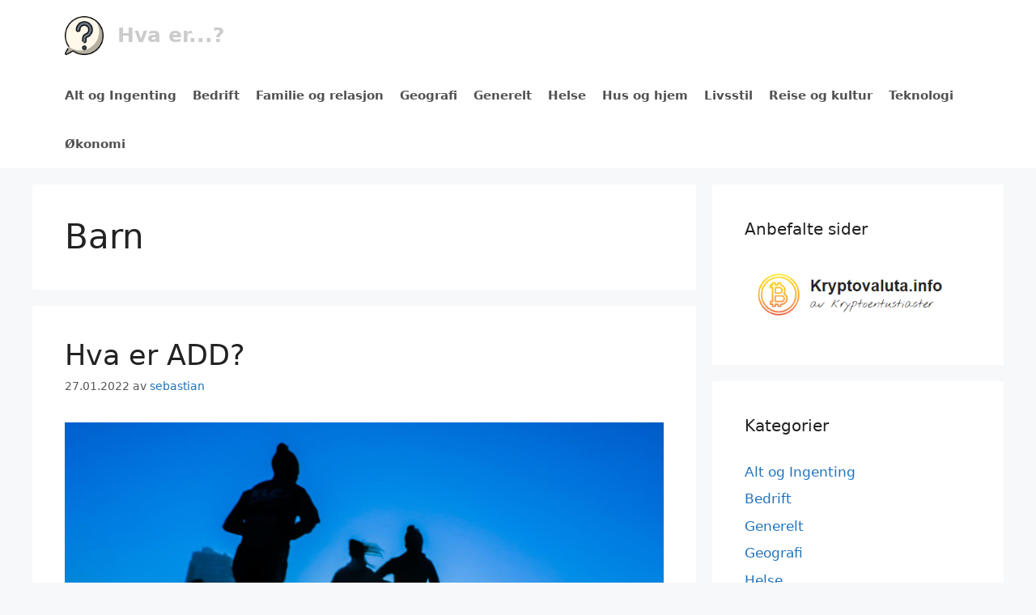

--- FILE ---
content_type: text/html; charset=UTF-8
request_url: https://hva-er.com/stikkord/barn/
body_size: 11593
content:
<!DOCTYPE html>
<html lang="nb-NO">
<head>
	<meta charset="UTF-8">
	<title>Barn &#8211; Hva er&#8230;?</title>
<meta name='robots' content='max-image-preview:large' />
<meta name="viewport" content="width=device-width, initial-scale=1"><link rel="alternate" type="application/rss+xml" title="Hva er...? &raquo; strøm" href="https://hva-er.com/feed/" />
<link rel="alternate" type="application/rss+xml" title="Hva er...? &raquo; kommentarstrøm" href="https://hva-er.com/comments/feed/" />
<link rel="alternate" type="application/rss+xml" title="Hva er...? &raquo; Barn stikkord-strøm" href="https://hva-er.com/stikkord/barn/feed/" />
<style id='wp-img-auto-sizes-contain-inline-css'>
img:is([sizes=auto i],[sizes^="auto," i]){contain-intrinsic-size:3000px 1500px}
/*# sourceURL=wp-img-auto-sizes-contain-inline-css */
</style>
<style id='wp-emoji-styles-inline-css'>

	img.wp-smiley, img.emoji {
		display: inline !important;
		border: none !important;
		box-shadow: none !important;
		height: 1em !important;
		width: 1em !important;
		margin: 0 0.07em !important;
		vertical-align: -0.1em !important;
		background: none !important;
		padding: 0 !important;
	}
/*# sourceURL=wp-emoji-styles-inline-css */
</style>
<style id='wp-block-library-inline-css'>
:root{--wp-block-synced-color:#7a00df;--wp-block-synced-color--rgb:122,0,223;--wp-bound-block-color:var(--wp-block-synced-color);--wp-editor-canvas-background:#ddd;--wp-admin-theme-color:#007cba;--wp-admin-theme-color--rgb:0,124,186;--wp-admin-theme-color-darker-10:#006ba1;--wp-admin-theme-color-darker-10--rgb:0,107,160.5;--wp-admin-theme-color-darker-20:#005a87;--wp-admin-theme-color-darker-20--rgb:0,90,135;--wp-admin-border-width-focus:2px}@media (min-resolution:192dpi){:root{--wp-admin-border-width-focus:1.5px}}.wp-element-button{cursor:pointer}:root .has-very-light-gray-background-color{background-color:#eee}:root .has-very-dark-gray-background-color{background-color:#313131}:root .has-very-light-gray-color{color:#eee}:root .has-very-dark-gray-color{color:#313131}:root .has-vivid-green-cyan-to-vivid-cyan-blue-gradient-background{background:linear-gradient(135deg,#00d084,#0693e3)}:root .has-purple-crush-gradient-background{background:linear-gradient(135deg,#34e2e4,#4721fb 50%,#ab1dfe)}:root .has-hazy-dawn-gradient-background{background:linear-gradient(135deg,#faaca8,#dad0ec)}:root .has-subdued-olive-gradient-background{background:linear-gradient(135deg,#fafae1,#67a671)}:root .has-atomic-cream-gradient-background{background:linear-gradient(135deg,#fdd79a,#004a59)}:root .has-nightshade-gradient-background{background:linear-gradient(135deg,#330968,#31cdcf)}:root .has-midnight-gradient-background{background:linear-gradient(135deg,#020381,#2874fc)}:root{--wp--preset--font-size--normal:16px;--wp--preset--font-size--huge:42px}.has-regular-font-size{font-size:1em}.has-larger-font-size{font-size:2.625em}.has-normal-font-size{font-size:var(--wp--preset--font-size--normal)}.has-huge-font-size{font-size:var(--wp--preset--font-size--huge)}.has-text-align-center{text-align:center}.has-text-align-left{text-align:left}.has-text-align-right{text-align:right}.has-fit-text{white-space:nowrap!important}#end-resizable-editor-section{display:none}.aligncenter{clear:both}.items-justified-left{justify-content:flex-start}.items-justified-center{justify-content:center}.items-justified-right{justify-content:flex-end}.items-justified-space-between{justify-content:space-between}.screen-reader-text{border:0;clip-path:inset(50%);height:1px;margin:-1px;overflow:hidden;padding:0;position:absolute;width:1px;word-wrap:normal!important}.screen-reader-text:focus{background-color:#ddd;clip-path:none;color:#444;display:block;font-size:1em;height:auto;left:5px;line-height:normal;padding:15px 23px 14px;text-decoration:none;top:5px;width:auto;z-index:100000}html :where(.has-border-color){border-style:solid}html :where([style*=border-top-color]){border-top-style:solid}html :where([style*=border-right-color]){border-right-style:solid}html :where([style*=border-bottom-color]){border-bottom-style:solid}html :where([style*=border-left-color]){border-left-style:solid}html :where([style*=border-width]){border-style:solid}html :where([style*=border-top-width]){border-top-style:solid}html :where([style*=border-right-width]){border-right-style:solid}html :where([style*=border-bottom-width]){border-bottom-style:solid}html :where([style*=border-left-width]){border-left-style:solid}html :where(img[class*=wp-image-]){height:auto;max-width:100%}:where(figure){margin:0 0 1em}html :where(.is-position-sticky){--wp-admin--admin-bar--position-offset:var(--wp-admin--admin-bar--height,0px)}@media screen and (max-width:600px){html :where(.is-position-sticky){--wp-admin--admin-bar--position-offset:0px}}

/*# sourceURL=wp-block-library-inline-css */
</style><style id='global-styles-inline-css'>
:root{--wp--preset--aspect-ratio--square: 1;--wp--preset--aspect-ratio--4-3: 4/3;--wp--preset--aspect-ratio--3-4: 3/4;--wp--preset--aspect-ratio--3-2: 3/2;--wp--preset--aspect-ratio--2-3: 2/3;--wp--preset--aspect-ratio--16-9: 16/9;--wp--preset--aspect-ratio--9-16: 9/16;--wp--preset--color--black: #000000;--wp--preset--color--cyan-bluish-gray: #abb8c3;--wp--preset--color--white: #ffffff;--wp--preset--color--pale-pink: #f78da7;--wp--preset--color--vivid-red: #cf2e2e;--wp--preset--color--luminous-vivid-orange: #ff6900;--wp--preset--color--luminous-vivid-amber: #fcb900;--wp--preset--color--light-green-cyan: #7bdcb5;--wp--preset--color--vivid-green-cyan: #00d084;--wp--preset--color--pale-cyan-blue: #8ed1fc;--wp--preset--color--vivid-cyan-blue: #0693e3;--wp--preset--color--vivid-purple: #9b51e0;--wp--preset--color--contrast: var(--contrast);--wp--preset--color--contrast-2: var(--contrast-2);--wp--preset--color--contrast-3: var(--contrast-3);--wp--preset--color--base: var(--base);--wp--preset--color--base-2: var(--base-2);--wp--preset--color--base-3: var(--base-3);--wp--preset--color--accent: var(--accent);--wp--preset--gradient--vivid-cyan-blue-to-vivid-purple: linear-gradient(135deg,rgb(6,147,227) 0%,rgb(155,81,224) 100%);--wp--preset--gradient--light-green-cyan-to-vivid-green-cyan: linear-gradient(135deg,rgb(122,220,180) 0%,rgb(0,208,130) 100%);--wp--preset--gradient--luminous-vivid-amber-to-luminous-vivid-orange: linear-gradient(135deg,rgb(252,185,0) 0%,rgb(255,105,0) 100%);--wp--preset--gradient--luminous-vivid-orange-to-vivid-red: linear-gradient(135deg,rgb(255,105,0) 0%,rgb(207,46,46) 100%);--wp--preset--gradient--very-light-gray-to-cyan-bluish-gray: linear-gradient(135deg,rgb(238,238,238) 0%,rgb(169,184,195) 100%);--wp--preset--gradient--cool-to-warm-spectrum: linear-gradient(135deg,rgb(74,234,220) 0%,rgb(151,120,209) 20%,rgb(207,42,186) 40%,rgb(238,44,130) 60%,rgb(251,105,98) 80%,rgb(254,248,76) 100%);--wp--preset--gradient--blush-light-purple: linear-gradient(135deg,rgb(255,206,236) 0%,rgb(152,150,240) 100%);--wp--preset--gradient--blush-bordeaux: linear-gradient(135deg,rgb(254,205,165) 0%,rgb(254,45,45) 50%,rgb(107,0,62) 100%);--wp--preset--gradient--luminous-dusk: linear-gradient(135deg,rgb(255,203,112) 0%,rgb(199,81,192) 50%,rgb(65,88,208) 100%);--wp--preset--gradient--pale-ocean: linear-gradient(135deg,rgb(255,245,203) 0%,rgb(182,227,212) 50%,rgb(51,167,181) 100%);--wp--preset--gradient--electric-grass: linear-gradient(135deg,rgb(202,248,128) 0%,rgb(113,206,126) 100%);--wp--preset--gradient--midnight: linear-gradient(135deg,rgb(2,3,129) 0%,rgb(40,116,252) 100%);--wp--preset--font-size--small: 13px;--wp--preset--font-size--medium: 20px;--wp--preset--font-size--large: 36px;--wp--preset--font-size--x-large: 42px;--wp--preset--spacing--20: 0.44rem;--wp--preset--spacing--30: 0.67rem;--wp--preset--spacing--40: 1rem;--wp--preset--spacing--50: 1.5rem;--wp--preset--spacing--60: 2.25rem;--wp--preset--spacing--70: 3.38rem;--wp--preset--spacing--80: 5.06rem;--wp--preset--shadow--natural: 6px 6px 9px rgba(0, 0, 0, 0.2);--wp--preset--shadow--deep: 12px 12px 50px rgba(0, 0, 0, 0.4);--wp--preset--shadow--sharp: 6px 6px 0px rgba(0, 0, 0, 0.2);--wp--preset--shadow--outlined: 6px 6px 0px -3px rgb(255, 255, 255), 6px 6px rgb(0, 0, 0);--wp--preset--shadow--crisp: 6px 6px 0px rgb(0, 0, 0);}:where(.is-layout-flex){gap: 0.5em;}:where(.is-layout-grid){gap: 0.5em;}body .is-layout-flex{display: flex;}.is-layout-flex{flex-wrap: wrap;align-items: center;}.is-layout-flex > :is(*, div){margin: 0;}body .is-layout-grid{display: grid;}.is-layout-grid > :is(*, div){margin: 0;}:where(.wp-block-columns.is-layout-flex){gap: 2em;}:where(.wp-block-columns.is-layout-grid){gap: 2em;}:where(.wp-block-post-template.is-layout-flex){gap: 1.25em;}:where(.wp-block-post-template.is-layout-grid){gap: 1.25em;}.has-black-color{color: var(--wp--preset--color--black) !important;}.has-cyan-bluish-gray-color{color: var(--wp--preset--color--cyan-bluish-gray) !important;}.has-white-color{color: var(--wp--preset--color--white) !important;}.has-pale-pink-color{color: var(--wp--preset--color--pale-pink) !important;}.has-vivid-red-color{color: var(--wp--preset--color--vivid-red) !important;}.has-luminous-vivid-orange-color{color: var(--wp--preset--color--luminous-vivid-orange) !important;}.has-luminous-vivid-amber-color{color: var(--wp--preset--color--luminous-vivid-amber) !important;}.has-light-green-cyan-color{color: var(--wp--preset--color--light-green-cyan) !important;}.has-vivid-green-cyan-color{color: var(--wp--preset--color--vivid-green-cyan) !important;}.has-pale-cyan-blue-color{color: var(--wp--preset--color--pale-cyan-blue) !important;}.has-vivid-cyan-blue-color{color: var(--wp--preset--color--vivid-cyan-blue) !important;}.has-vivid-purple-color{color: var(--wp--preset--color--vivid-purple) !important;}.has-black-background-color{background-color: var(--wp--preset--color--black) !important;}.has-cyan-bluish-gray-background-color{background-color: var(--wp--preset--color--cyan-bluish-gray) !important;}.has-white-background-color{background-color: var(--wp--preset--color--white) !important;}.has-pale-pink-background-color{background-color: var(--wp--preset--color--pale-pink) !important;}.has-vivid-red-background-color{background-color: var(--wp--preset--color--vivid-red) !important;}.has-luminous-vivid-orange-background-color{background-color: var(--wp--preset--color--luminous-vivid-orange) !important;}.has-luminous-vivid-amber-background-color{background-color: var(--wp--preset--color--luminous-vivid-amber) !important;}.has-light-green-cyan-background-color{background-color: var(--wp--preset--color--light-green-cyan) !important;}.has-vivid-green-cyan-background-color{background-color: var(--wp--preset--color--vivid-green-cyan) !important;}.has-pale-cyan-blue-background-color{background-color: var(--wp--preset--color--pale-cyan-blue) !important;}.has-vivid-cyan-blue-background-color{background-color: var(--wp--preset--color--vivid-cyan-blue) !important;}.has-vivid-purple-background-color{background-color: var(--wp--preset--color--vivid-purple) !important;}.has-black-border-color{border-color: var(--wp--preset--color--black) !important;}.has-cyan-bluish-gray-border-color{border-color: var(--wp--preset--color--cyan-bluish-gray) !important;}.has-white-border-color{border-color: var(--wp--preset--color--white) !important;}.has-pale-pink-border-color{border-color: var(--wp--preset--color--pale-pink) !important;}.has-vivid-red-border-color{border-color: var(--wp--preset--color--vivid-red) !important;}.has-luminous-vivid-orange-border-color{border-color: var(--wp--preset--color--luminous-vivid-orange) !important;}.has-luminous-vivid-amber-border-color{border-color: var(--wp--preset--color--luminous-vivid-amber) !important;}.has-light-green-cyan-border-color{border-color: var(--wp--preset--color--light-green-cyan) !important;}.has-vivid-green-cyan-border-color{border-color: var(--wp--preset--color--vivid-green-cyan) !important;}.has-pale-cyan-blue-border-color{border-color: var(--wp--preset--color--pale-cyan-blue) !important;}.has-vivid-cyan-blue-border-color{border-color: var(--wp--preset--color--vivid-cyan-blue) !important;}.has-vivid-purple-border-color{border-color: var(--wp--preset--color--vivid-purple) !important;}.has-vivid-cyan-blue-to-vivid-purple-gradient-background{background: var(--wp--preset--gradient--vivid-cyan-blue-to-vivid-purple) !important;}.has-light-green-cyan-to-vivid-green-cyan-gradient-background{background: var(--wp--preset--gradient--light-green-cyan-to-vivid-green-cyan) !important;}.has-luminous-vivid-amber-to-luminous-vivid-orange-gradient-background{background: var(--wp--preset--gradient--luminous-vivid-amber-to-luminous-vivid-orange) !important;}.has-luminous-vivid-orange-to-vivid-red-gradient-background{background: var(--wp--preset--gradient--luminous-vivid-orange-to-vivid-red) !important;}.has-very-light-gray-to-cyan-bluish-gray-gradient-background{background: var(--wp--preset--gradient--very-light-gray-to-cyan-bluish-gray) !important;}.has-cool-to-warm-spectrum-gradient-background{background: var(--wp--preset--gradient--cool-to-warm-spectrum) !important;}.has-blush-light-purple-gradient-background{background: var(--wp--preset--gradient--blush-light-purple) !important;}.has-blush-bordeaux-gradient-background{background: var(--wp--preset--gradient--blush-bordeaux) !important;}.has-luminous-dusk-gradient-background{background: var(--wp--preset--gradient--luminous-dusk) !important;}.has-pale-ocean-gradient-background{background: var(--wp--preset--gradient--pale-ocean) !important;}.has-electric-grass-gradient-background{background: var(--wp--preset--gradient--electric-grass) !important;}.has-midnight-gradient-background{background: var(--wp--preset--gradient--midnight) !important;}.has-small-font-size{font-size: var(--wp--preset--font-size--small) !important;}.has-medium-font-size{font-size: var(--wp--preset--font-size--medium) !important;}.has-large-font-size{font-size: var(--wp--preset--font-size--large) !important;}.has-x-large-font-size{font-size: var(--wp--preset--font-size--x-large) !important;}
/*# sourceURL=global-styles-inline-css */
</style>

<style id='classic-theme-styles-inline-css'>
/*! This file is auto-generated */
.wp-block-button__link{color:#fff;background-color:#32373c;border-radius:9999px;box-shadow:none;text-decoration:none;padding:calc(.667em + 2px) calc(1.333em + 2px);font-size:1.125em}.wp-block-file__button{background:#32373c;color:#fff;text-decoration:none}
/*# sourceURL=/wp-includes/css/classic-themes.min.css */
</style>
<link rel='stylesheet' id='generate-widget-areas-css' href='https://hva-er.com/wp-content/themes/generatepress/assets/css/components/widget-areas.min.css?ver=3.6.1' media='all' />
<link rel='stylesheet' id='generate-style-css' href='https://hva-er.com/wp-content/themes/generatepress/assets/css/main.min.css?ver=3.6.1' media='all' />
<style id='generate-style-inline-css'>
body{background-color:#f7f8f9;color:#222222;}a{color:#1e73be;}a:hover, a:focus, a:active{color:#000000;}.wp-block-group__inner-container{max-width:1200px;margin-left:auto;margin-right:auto;}.site-header .header-image{width:48px;}:root{--contrast:#222222;--contrast-2:#575760;--contrast-3:#b2b2be;--base:#f0f0f0;--base-2:#f7f8f9;--base-3:#ffffff;--accent:#1e73be;}:root .has-contrast-color{color:var(--contrast);}:root .has-contrast-background-color{background-color:var(--contrast);}:root .has-contrast-2-color{color:var(--contrast-2);}:root .has-contrast-2-background-color{background-color:var(--contrast-2);}:root .has-contrast-3-color{color:var(--contrast-3);}:root .has-contrast-3-background-color{background-color:var(--contrast-3);}:root .has-base-color{color:var(--base);}:root .has-base-background-color{background-color:var(--base);}:root .has-base-2-color{color:var(--base-2);}:root .has-base-2-background-color{background-color:var(--base-2);}:root .has-base-3-color{color:var(--base-3);}:root .has-base-3-background-color{background-color:var(--base-3);}:root .has-accent-color{color:var(--accent);}:root .has-accent-background-color{background-color:var(--accent);}body, button, input, select, textarea{font-family:-apple-system, system-ui, BlinkMacSystemFont, "Segoe UI", Helvetica, Arial, sans-serif, "Apple Color Emoji", "Segoe UI Emoji", "Segoe UI Symbol";}body{line-height:1.5;}.entry-content > [class*="wp-block-"]:not(:last-child):not(.wp-block-heading){margin-bottom:1.5em;}.main-navigation a, .menu-toggle{font-weight:bold;}.main-navigation .main-nav ul ul li a{font-size:14px;}.sidebar .widget, .footer-widgets .widget{font-size:17px;}@media (max-width:768px){h1{font-size:31px;}h2{font-size:27px;}h3{font-size:24px;}h4{font-size:22px;}h5{font-size:19px;}}.top-bar{background-color:#636363;color:#ffffff;}.top-bar a{color:#ffffff;}.top-bar a:hover{color:#303030;}.site-header{background-color:#ffffff;}.main-title a,.main-title a:hover{color:#cccccc;}.site-description{color:#757575;}.mobile-menu-control-wrapper .menu-toggle,.mobile-menu-control-wrapper .menu-toggle:hover,.mobile-menu-control-wrapper .menu-toggle:focus,.has-inline-mobile-toggle #site-navigation.toggled{background-color:rgba(0, 0, 0, 0.02);}.main-navigation,.main-navigation ul ul{background-color:#ffffff;}.main-navigation .main-nav ul li a, .main-navigation .menu-toggle, .main-navigation .menu-bar-items{color:#515151;}.main-navigation .main-nav ul li:not([class*="current-menu-"]):hover > a, .main-navigation .main-nav ul li:not([class*="current-menu-"]):focus > a, .main-navigation .main-nav ul li.sfHover:not([class*="current-menu-"]) > a, .main-navigation .menu-bar-item:hover > a, .main-navigation .menu-bar-item.sfHover > a{color:#7a8896;background-color:#ffffff;}button.menu-toggle:hover,button.menu-toggle:focus{color:#515151;}.main-navigation .main-nav ul li[class*="current-menu-"] > a{color:#7a8896;background-color:#ffffff;}.navigation-search input[type="search"],.navigation-search input[type="search"]:active, .navigation-search input[type="search"]:focus, .main-navigation .main-nav ul li.search-item.active > a, .main-navigation .menu-bar-items .search-item.active > a{color:#7a8896;background-color:#ffffff;}.main-navigation ul ul{background-color:#eaeaea;}.main-navigation .main-nav ul ul li a{color:#515151;}.main-navigation .main-nav ul ul li:not([class*="current-menu-"]):hover > a,.main-navigation .main-nav ul ul li:not([class*="current-menu-"]):focus > a, .main-navigation .main-nav ul ul li.sfHover:not([class*="current-menu-"]) > a{color:#7a8896;background-color:#eaeaea;}.main-navigation .main-nav ul ul li[class*="current-menu-"] > a{color:#7a8896;background-color:#eaeaea;}.separate-containers .inside-article, .separate-containers .comments-area, .separate-containers .page-header, .one-container .container, .separate-containers .paging-navigation, .inside-page-header{background-color:#ffffff;}.entry-title a{color:#222222;}.entry-title a:hover{color:#55555e;}.entry-meta{color:#595959;}.sidebar .widget{background-color:#ffffff;}.footer-widgets{background-color:#ffffff;}.footer-widgets .widget-title{color:#000000;}.site-info{color:#ffffff;background-color:#55555e;}.site-info a{color:#ffffff;}.site-info a:hover{color:#d3d3d3;}.footer-bar .widget_nav_menu .current-menu-item a{color:#d3d3d3;}input[type="text"],input[type="email"],input[type="url"],input[type="password"],input[type="search"],input[type="tel"],input[type="number"],textarea,select{color:#666666;background-color:#fafafa;border-color:#cccccc;}input[type="text"]:focus,input[type="email"]:focus,input[type="url"]:focus,input[type="password"]:focus,input[type="search"]:focus,input[type="tel"]:focus,input[type="number"]:focus,textarea:focus,select:focus{color:#666666;background-color:#ffffff;border-color:#bfbfbf;}button,html input[type="button"],input[type="reset"],input[type="submit"],a.button,a.wp-block-button__link:not(.has-background){color:#ffffff;background-color:#55555e;}button:hover,html input[type="button"]:hover,input[type="reset"]:hover,input[type="submit"]:hover,a.button:hover,button:focus,html input[type="button"]:focus,input[type="reset"]:focus,input[type="submit"]:focus,a.button:focus,a.wp-block-button__link:not(.has-background):active,a.wp-block-button__link:not(.has-background):focus,a.wp-block-button__link:not(.has-background):hover{color:#ffffff;background-color:#3f4047;}a.generate-back-to-top{background-color:rgba( 0,0,0,0.4 );color:#ffffff;}a.generate-back-to-top:hover,a.generate-back-to-top:focus{background-color:rgba( 0,0,0,0.6 );color:#ffffff;}:root{--gp-search-modal-bg-color:var(--base-3);--gp-search-modal-text-color:var(--contrast);--gp-search-modal-overlay-bg-color:rgba(0,0,0,0.2);}@media (max-width:768px){.main-navigation .menu-bar-item:hover > a, .main-navigation .menu-bar-item.sfHover > a{background:none;color:#515151;}}.nav-below-header .main-navigation .inside-navigation.grid-container, .nav-above-header .main-navigation .inside-navigation.grid-container{padding:0px 30px 0px 30px;}.site-main .wp-block-group__inner-container{padding:40px;}.separate-containers .paging-navigation{padding-top:20px;padding-bottom:20px;}.entry-content .alignwide, body:not(.no-sidebar) .entry-content .alignfull{margin-left:-40px;width:calc(100% + 80px);max-width:calc(100% + 80px);}.main-navigation .main-nav ul li a,.menu-toggle,.main-navigation .menu-bar-item > a{padding-left:10px;padding-right:10px;}.main-navigation .main-nav ul ul li a{padding:10px;}.rtl .menu-item-has-children .dropdown-menu-toggle{padding-left:10px;}.menu-item-has-children .dropdown-menu-toggle{padding-right:10px;}.rtl .main-navigation .main-nav ul li.menu-item-has-children > a{padding-right:10px;}@media (max-width:768px){.separate-containers .inside-article, .separate-containers .comments-area, .separate-containers .page-header, .separate-containers .paging-navigation, .one-container .site-content, .inside-page-header{padding:30px;}.site-main .wp-block-group__inner-container{padding:30px;}.inside-top-bar{padding-right:30px;padding-left:30px;}.inside-header{padding-right:30px;padding-left:30px;}.widget-area .widget{padding-top:30px;padding-right:30px;padding-bottom:30px;padding-left:30px;}.footer-widgets-container{padding-top:30px;padding-right:30px;padding-bottom:30px;padding-left:30px;}.inside-site-info{padding-right:30px;padding-left:30px;}.entry-content .alignwide, body:not(.no-sidebar) .entry-content .alignfull{margin-left:-30px;width:calc(100% + 60px);max-width:calc(100% + 60px);}.one-container .site-main .paging-navigation{margin-bottom:20px;}}/* End cached CSS */.is-right-sidebar{width:30%;}.is-left-sidebar{width:30%;}.site-content .content-area{width:70%;}@media (max-width:768px){.main-navigation .menu-toggle,.sidebar-nav-mobile:not(#sticky-placeholder){display:block;}.main-navigation ul,.gen-sidebar-nav,.main-navigation:not(.slideout-navigation):not(.toggled) .main-nav > ul,.has-inline-mobile-toggle #site-navigation .inside-navigation > *:not(.navigation-search):not(.main-nav){display:none;}.nav-align-right .inside-navigation,.nav-align-center .inside-navigation{justify-content:space-between;}}
/*# sourceURL=generate-style-inline-css */
</style>
<link rel="https://api.w.org/" href="https://hva-er.com/wp-json/" /><link rel="alternate" title="JSON" type="application/json" href="https://hva-er.com/wp-json/wp/v2/tags/37" /><link rel="EditURI" type="application/rsd+xml" title="RSD" href="https://hva-er.com/xmlrpc.php?rsd" />
<meta name="generator" content="WordPress 6.9" />
<link rel="icon" href="https://hva-er.com/wp-content/uploads/2022/01/cropped-hva-er-32x32.png" sizes="32x32" />
<link rel="icon" href="https://hva-er.com/wp-content/uploads/2022/01/cropped-hva-er-192x192.png" sizes="192x192" />
<link rel="apple-touch-icon" href="https://hva-er.com/wp-content/uploads/2022/01/cropped-hva-er-180x180.png" />
<meta name="msapplication-TileImage" content="https://hva-er.com/wp-content/uploads/2022/01/cropped-hva-er-270x270.png" />
</head>

<body class="archive tag tag-barn tag-37 wp-custom-logo wp-embed-responsive wp-theme-generatepress right-sidebar nav-below-header separate-containers header-aligned-left dropdown-hover" itemtype="https://schema.org/Blog" itemscope>
	<a class="screen-reader-text skip-link" href="#content" title="Hopp til innhold">Hopp til innhold</a>		<header class="site-header" id="masthead" aria-label="Site"  itemtype="https://schema.org/WPHeader" itemscope>
			<div class="inside-header grid-container">
				<div class="site-branding-container"><div class="site-logo">
					<a href="https://hva-er.com/" rel="home">
						<img  class="header-image is-logo-image" alt="Hva er&#8230;?" src="https://hva-er.com/wp-content/uploads/2022/01/hva-er.png" width="512" height="512" />
					</a>
				</div><div class="site-branding">
						<p class="main-title" itemprop="headline">
					<a href="https://hva-er.com/" rel="home">Hva er...?</a>
				</p>
						
					</div></div>			</div>
		</header>
				<nav class="main-navigation sub-menu-right" id="site-navigation" aria-label="Primary"  itemtype="https://schema.org/SiteNavigationElement" itemscope>
			<div class="inside-navigation grid-container">
								<button class="menu-toggle" aria-controls="primary-menu" aria-expanded="false">
					<span class="gp-icon icon-menu-bars"><svg viewBox="0 0 512 512" aria-hidden="true" xmlns="http://www.w3.org/2000/svg" width="1em" height="1em"><path d="M0 96c0-13.255 10.745-24 24-24h464c13.255 0 24 10.745 24 24s-10.745 24-24 24H24c-13.255 0-24-10.745-24-24zm0 160c0-13.255 10.745-24 24-24h464c13.255 0 24 10.745 24 24s-10.745 24-24 24H24c-13.255 0-24-10.745-24-24zm0 160c0-13.255 10.745-24 24-24h464c13.255 0 24 10.745 24 24s-10.745 24-24 24H24c-13.255 0-24-10.745-24-24z" /></svg><svg viewBox="0 0 512 512" aria-hidden="true" xmlns="http://www.w3.org/2000/svg" width="1em" height="1em"><path d="M71.029 71.029c9.373-9.372 24.569-9.372 33.942 0L256 222.059l151.029-151.03c9.373-9.372 24.569-9.372 33.942 0 9.372 9.373 9.372 24.569 0 33.942L289.941 256l151.03 151.029c9.372 9.373 9.372 24.569 0 33.942-9.373 9.372-24.569 9.372-33.942 0L256 289.941l-151.029 151.03c-9.373 9.372-24.569 9.372-33.942 0-9.372-9.373-9.372-24.569 0-33.942L222.059 256 71.029 104.971c-9.372-9.373-9.372-24.569 0-33.942z" /></svg></span><span class="mobile-menu">Meny</span>				</button>
				<div id="primary-menu" class="main-nav"><ul id="menu-toppmeny" class=" menu sf-menu"><li id="menu-item-2909" class="menu-item menu-item-type-taxonomy menu-item-object-category menu-item-2909"><a href="https://hva-er.com/kategori/alt-og-ingenting/">Alt og Ingenting</a></li>
<li id="menu-item-2907" class="menu-item menu-item-type-taxonomy menu-item-object-category menu-item-2907"><a href="https://hva-er.com/kategori/bedrift/">Bedrift</a></li>
<li id="menu-item-2911" class="menu-item menu-item-type-taxonomy menu-item-object-category menu-item-2911"><a href="https://hva-er.com/kategori/familie-og-relasjon/">Familie og relasjon</a></li>
<li id="menu-item-2913" class="menu-item menu-item-type-taxonomy menu-item-object-category menu-item-2913"><a href="https://hva-er.com/kategori/geografi/">Geografi</a></li>
<li id="menu-item-2912" class="menu-item menu-item-type-taxonomy menu-item-object-category menu-item-2912"><a href="https://hva-er.com/kategori/generelt/">Generelt</a></li>
<li id="menu-item-2914" class="menu-item menu-item-type-taxonomy menu-item-object-category menu-item-2914"><a href="https://hva-er.com/kategori/helse/">Helse</a></li>
<li id="menu-item-2915" class="menu-item menu-item-type-taxonomy menu-item-object-category menu-item-2915"><a href="https://hva-er.com/kategori/hus-og-hjem/">Hus og hjem</a></li>
<li id="menu-item-2916" class="menu-item menu-item-type-taxonomy menu-item-object-category menu-item-2916"><a href="https://hva-er.com/kategori/livsstil/">Livsstil</a></li>
<li id="menu-item-2908" class="menu-item menu-item-type-taxonomy menu-item-object-category menu-item-2908"><a href="https://hva-er.com/kategori/reise-og-kultur/">Reise og kultur</a></li>
<li id="menu-item-2919" class="menu-item menu-item-type-taxonomy menu-item-object-category menu-item-2919"><a href="https://hva-er.com/kategori/teknologi/">Teknologi</a></li>
<li id="menu-item-2917" class="menu-item menu-item-type-taxonomy menu-item-object-category menu-item-2917"><a href="https://hva-er.com/kategori/okonomi/">Økonomi</a></li>
</ul></div>			</div>
		</nav>
		
	<div class="site grid-container container hfeed" id="page">
				<div class="site-content" id="content">
			
	<div class="content-area" id="primary">
		<main class="site-main" id="main">
					<header class="page-header" aria-label="Page">
			
			<h1 class="page-title">
				Barn			</h1>

					</header>
		<article id="post-2938" class="post-2938 post type-post status-publish format-standard has-post-thumbnail hentry category-helse tag-add tag-adhd tag-barn tag-diagnose tag-voksne" itemtype="https://schema.org/CreativeWork" itemscope>
	<div class="inside-article">
					<header class="entry-header">
				<h2 class="entry-title" itemprop="headline"><a href="https://hva-er.com/hva-er-add/" rel="bookmark">Hva er ADD?</a></h2>		<div class="entry-meta">
			<span class="posted-on"><time class="updated" datetime="2022-01-27T16:43:48+01:00" itemprop="dateModified">27.01.2022</time><time class="entry-date published" datetime="2022-01-27T16:07:21+01:00" itemprop="datePublished">27.01.2022</time></span> <span class="byline">av <span class="author vcard" itemprop="author" itemtype="https://schema.org/Person" itemscope><a class="url fn n" href="https://hva-er.com/author/sebastian/" title="Vis alle innlegg av sebastian" rel="author" itemprop="url"><span class="author-name" itemprop="name">sebastian</span></a></span></span> 		</div>
					</header>
			<div class="post-image">
						
						<a href="https://hva-er.com/hva-er-add/">
							<img width="2560" height="1707" src="https://hva-er.com/wp-content/uploads/2022/01/fitsum-admasu-oGv9xIl7DkY-unsplash-scaled.jpg" class="attachment-full size-full wp-post-image" alt="hva er add" itemprop="image" decoding="async" fetchpriority="high" srcset="https://hva-er.com/wp-content/uploads/2022/01/fitsum-admasu-oGv9xIl7DkY-unsplash-scaled.jpg 2560w, https://hva-er.com/wp-content/uploads/2022/01/fitsum-admasu-oGv9xIl7DkY-unsplash-300x200.jpg 300w, https://hva-er.com/wp-content/uploads/2022/01/fitsum-admasu-oGv9xIl7DkY-unsplash-1024x683.jpg 1024w, https://hva-er.com/wp-content/uploads/2022/01/fitsum-admasu-oGv9xIl7DkY-unsplash-768x512.jpg 768w, https://hva-er.com/wp-content/uploads/2022/01/fitsum-admasu-oGv9xIl7DkY-unsplash-1536x1024.jpg 1536w, https://hva-er.com/wp-content/uploads/2022/01/fitsum-admasu-oGv9xIl7DkY-unsplash-2048x1365.jpg 2048w" sizes="(max-width: 2560px) 100vw, 2560px" />
						</a>
					</div>
			<div class="entry-summary" itemprop="text">
				<p>De fleste har hørt om ADHD, men det er ikke like mange som vet hva ADD er. Før i tiden var dette en offisiell diagnose, men i dag går symptomene under ADHD. De som hadde problemer med oppmerksomhet og konsentrasjon, men ikke slet med impulsivitet og hyperaktivitet, fikk ofte diagnosen ADD. Hovedsymptomene gjør det vanskelig &#8230; <a title="Hva er ADD?" class="read-more" href="https://hva-er.com/hva-er-add/" aria-label="Read more about Hva er ADD?">Les mer</a></p>
			</div>

				<footer class="entry-meta" aria-label="Entry meta">
			<span class="cat-links"><span class="gp-icon icon-categories"><svg viewBox="0 0 512 512" aria-hidden="true" xmlns="http://www.w3.org/2000/svg" width="1em" height="1em"><path d="M0 112c0-26.51 21.49-48 48-48h110.014a48 48 0 0143.592 27.907l12.349 26.791A16 16 0 00228.486 128H464c26.51 0 48 21.49 48 48v224c0 26.51-21.49 48-48 48H48c-26.51 0-48-21.49-48-48V112z" /></svg></span><span class="screen-reader-text">Kategorier </span><a href="https://hva-er.com/kategori/helse/" rel="category tag">Helse</a></span> <span class="tags-links"><span class="gp-icon icon-tags"><svg viewBox="0 0 512 512" aria-hidden="true" xmlns="http://www.w3.org/2000/svg" width="1em" height="1em"><path d="M20 39.5c-8.836 0-16 7.163-16 16v176c0 4.243 1.686 8.313 4.687 11.314l224 224c6.248 6.248 16.378 6.248 22.626 0l176-176c6.244-6.244 6.25-16.364.013-22.615l-223.5-224A15.999 15.999 0 00196.5 39.5H20zm56 96c0-13.255 10.745-24 24-24s24 10.745 24 24-10.745 24-24 24-24-10.745-24-24z"/><path d="M259.515 43.015c4.686-4.687 12.284-4.687 16.97 0l228 228c4.686 4.686 4.686 12.284 0 16.97l-180 180c-4.686 4.687-12.284 4.687-16.97 0-4.686-4.686-4.686-12.284 0-16.97L479.029 279.5 259.515 59.985c-4.686-4.686-4.686-12.284 0-16.97z" /></svg></span><span class="screen-reader-text">Stikkord </span><a href="https://hva-er.com/stikkord/add/" rel="tag">ADD</a>, <a href="https://hva-er.com/stikkord/adhd/" rel="tag">ADHD</a>, <a href="https://hva-er.com/stikkord/barn/" rel="tag">Barn</a>, <a href="https://hva-er.com/stikkord/diagnose/" rel="tag">Diagnose</a>, <a href="https://hva-er.com/stikkord/voksne/" rel="tag">Voksne</a></span> 		</footer>
			</div>
</article>
		</main>
	</div>

	<div class="widget-area sidebar is-right-sidebar" id="right-sidebar">
	<div class="inside-right-sidebar">
		<aside id="media_image-2" class="widget inner-padding widget_media_image"><h2 class="widget-title">Anbefalte sider</h2><a href="https://kryptovaluta.info"><img width="352" height="95" src="https://hva-er.com/wp-content/uploads/2022/04/kryptovaluta.info-logo.png" class="image wp-image-2994  attachment-full size-full" alt="kryptovaluta.info logo" style="max-width: 100%; height: auto;" decoding="async" loading="lazy" srcset="https://hva-er.com/wp-content/uploads/2022/04/kryptovaluta.info-logo.png 352w, https://hva-er.com/wp-content/uploads/2022/04/kryptovaluta.info-logo-300x81.png 300w" sizes="auto, (max-width: 352px) 100vw, 352px" /></a></aside><aside id="categories-2" class="widget inner-padding widget_categories"><h2 class="widget-title">Kategorier</h2>
			<ul>
					<li class="cat-item cat-item-4"><a href="https://hva-er.com/kategori/alt-og-ingenting/">Alt og Ingenting</a>
</li>
	<li class="cat-item cat-item-5"><a href="https://hva-er.com/kategori/bedrift/">Bedrift</a>
</li>
	<li class="cat-item cat-item-14"><a href="https://hva-er.com/kategori/generelt/">Generelt</a>
</li>
	<li class="cat-item cat-item-7"><a href="https://hva-er.com/kategori/geografi/">Geografi</a>
</li>
	<li class="cat-item cat-item-8"><a href="https://hva-er.com/kategori/helse/">Helse</a>
</li>
	<li class="cat-item cat-item-90"><a href="https://hva-er.com/kategori/historie/">Historie</a>
</li>
	<li class="cat-item cat-item-9"><a href="https://hva-er.com/kategori/hus-og-hjem/">Hus og hjem</a>
</li>
	<li class="cat-item cat-item-46"><a href="https://hva-er.com/kategori/klima-og-miljo/">Klima og miljø</a>
</li>
	<li class="cat-item cat-item-10"><a href="https://hva-er.com/kategori/livsstil/">Livsstil</a>
</li>
	<li class="cat-item cat-item-11"><a href="https://hva-er.com/kategori/okonomi/">Økonomi</a>
</li>
	<li class="cat-item cat-item-100"><a href="https://hva-er.com/kategori/politikk/">Politikk</a>
</li>
	<li class="cat-item cat-item-13"><a href="https://hva-er.com/kategori/reise-og-kultur/">Reise og kultur</a>
</li>
	<li class="cat-item cat-item-12"><a href="https://hva-er.com/kategori/teknologi/">Teknologi</a>
</li>
			</ul>

			</aside><aside id="tag_cloud-2" class="widget inner-padding widget_tag_cloud"><h2 class="widget-title">Stikkordsky</h2><div class="tagcloud"><a href="https://hva-er.com/stikkord/aksjefond/" class="tag-cloud-link tag-link-82 tag-link-position-1" style="font-size: 13.25pt;" aria-label="Aksjefond (2 elementer)">Aksjefond</a>
<a href="https://hva-er.com/stikkord/balanse/" class="tag-cloud-link tag-link-167 tag-link-position-2" style="font-size: 8pt;" aria-label="balanse (1 element)">balanse</a>
<a href="https://hva-er.com/stikkord/beslutningstaking/" class="tag-cloud-link tag-link-157 tag-link-position-3" style="font-size: 13.25pt;" aria-label="beslutningstaking (2 elementer)">beslutningstaking</a>
<a href="https://hva-er.com/stikkord/bil/" class="tag-cloud-link tag-link-21 tag-link-position-4" style="font-size: 13.25pt;" aria-label="Bil (2 elementer)">Bil</a>
<a href="https://hva-er.com/stikkord/demokrati/" class="tag-cloud-link tag-link-103 tag-link-position-5" style="font-size: 16.75pt;" aria-label="Demokrati (3 elementer)">Demokrati</a>
<a href="https://hva-er.com/stikkord/drivhuseffekten/" class="tag-cloud-link tag-link-140 tag-link-position-6" style="font-size: 8pt;" aria-label="drivhuseffekten (1 element)">drivhuseffekten</a>
<a href="https://hva-er.com/stikkord/fond/" class="tag-cloud-link tag-link-31 tag-link-position-7" style="font-size: 13.25pt;" aria-label="Fond (2 elementer)">Fond</a>
<a href="https://hva-er.com/stikkord/forsvar/" class="tag-cloud-link tag-link-137 tag-link-position-8" style="font-size: 8pt;" aria-label="forsvar (1 element)">forsvar</a>
<a href="https://hva-er.com/stikkord/gjeld/" class="tag-cloud-link tag-link-132 tag-link-position-9" style="font-size: 13.25pt;" aria-label="Gjeld (2 elementer)">Gjeld</a>
<a href="https://hva-er.com/stikkord/grunnstoff/" class="tag-cloud-link tag-link-26 tag-link-position-10" style="font-size: 13.25pt;" aria-label="Grunnstoff (2 elementer)">Grunnstoff</a>
<a href="https://hva-er.com/stikkord/helse/" class="tag-cloud-link tag-link-165 tag-link-position-11" style="font-size: 8pt;" aria-label="helse (1 element)">helse</a>
<a href="https://hva-er.com/stikkord/identitet/" class="tag-cloud-link tag-link-16 tag-link-position-12" style="font-size: 13.25pt;" aria-label="Identitet (2 elementer)">Identitet</a>
<a href="https://hva-er.com/stikkord/industri/" class="tag-cloud-link tag-link-95 tag-link-position-13" style="font-size: 13.25pt;" aria-label="Industri (2 elementer)">Industri</a>
<a href="https://hva-er.com/stikkord/interior/" class="tag-cloud-link tag-link-121 tag-link-position-14" style="font-size: 13.25pt;" aria-label="Interiør (2 elementer)">Interiør</a>
<a href="https://hva-er.com/stikkord/investere/" class="tag-cloud-link tag-link-83 tag-link-position-15" style="font-size: 13.25pt;" aria-label="Investere (2 elementer)">Investere</a>
<a href="https://hva-er.com/stikkord/investering/" class="tag-cloud-link tag-link-30 tag-link-position-16" style="font-size: 13.25pt;" aria-label="Investering (2 elementer)">Investering</a>
<a href="https://hva-er.com/stikkord/kildekritikk/" class="tag-cloud-link tag-link-170 tag-link-position-17" style="font-size: 13.25pt;" aria-label="kildekritikk (2 elementer)">kildekritikk</a>
<a href="https://hva-er.com/stikkord/klima/" class="tag-cloud-link tag-link-79 tag-link-position-18" style="font-size: 13.25pt;" aria-label="Klima (2 elementer)">Klima</a>
<a href="https://hva-er.com/stikkord/kritisk-tenkning/" class="tag-cloud-link tag-link-169 tag-link-position-19" style="font-size: 13.25pt;" aria-label="kritisk tenkning (2 elementer)">kritisk tenkning</a>
<a href="https://hva-er.com/stikkord/kultur/" class="tag-cloud-link tag-link-20 tag-link-position-20" style="font-size: 19.666666666667pt;" aria-label="Kultur (4 elementer)">Kultur</a>
<a href="https://hva-er.com/stikkord/kulturhistorie/" class="tag-cloud-link tag-link-18 tag-link-position-21" style="font-size: 13.25pt;" aria-label="Kulturhistorie (2 elementer)">Kulturhistorie</a>
<a href="https://hva-er.com/stikkord/livsstil/" class="tag-cloud-link tag-link-194 tag-link-position-22" style="font-size: 16.75pt;" aria-label="livsstil (3 elementer)">livsstil</a>
<a href="https://hva-er.com/stikkord/lan/" class="tag-cloud-link tag-link-117 tag-link-position-23" style="font-size: 22pt;" aria-label="Lån (5 elementer)">Lån</a>
<a href="https://hva-er.com/stikkord/mennesker/" class="tag-cloud-link tag-link-19 tag-link-position-24" style="font-size: 13.25pt;" aria-label="Mennesker (2 elementer)">Mennesker</a>
<a href="https://hva-er.com/stikkord/mental-helse/" class="tag-cloud-link tag-link-197 tag-link-position-25" style="font-size: 13.25pt;" aria-label="mental helse (2 elementer)">mental helse</a>
<a href="https://hva-er.com/stikkord/nato/" class="tag-cloud-link tag-link-114 tag-link-position-26" style="font-size: 13.25pt;" aria-label="NATO (2 elementer)">NATO</a>
<a href="https://hva-er.com/stikkord/natur/" class="tag-cloud-link tag-link-68 tag-link-position-27" style="font-size: 13.25pt;" aria-label="Natur (2 elementer)">Natur</a>
<a href="https://hva-er.com/stikkord/norsk-grammatikk/" class="tag-cloud-link tag-link-106 tag-link-position-28" style="font-size: 13.25pt;" aria-label="Norsk grammatikk (2 elementer)">Norsk grammatikk</a>
<a href="https://hva-er.com/stikkord/personlig-okonomi/" class="tag-cloud-link tag-link-220 tag-link-position-29" style="font-size: 13.25pt;" aria-label="personlig økonomi (2 elementer)">personlig økonomi</a>
<a href="https://hva-er.com/stikkord/politikk/" class="tag-cloud-link tag-link-101 tag-link-position-30" style="font-size: 19.666666666667pt;" aria-label="Politikk (4 elementer)">Politikk</a>
<a href="https://hva-er.com/stikkord/refinansiering/" class="tag-cloud-link tag-link-120 tag-link-position-31" style="font-size: 13.25pt;" aria-label="Refinansiering (2 elementer)">Refinansiering</a>
<a href="https://hva-er.com/stikkord/relasjoner/" class="tag-cloud-link tag-link-168 tag-link-position-32" style="font-size: 8pt;" aria-label="relasjoner (1 element)">relasjoner</a>
<a href="https://hva-er.com/stikkord/samfunn/" class="tag-cloud-link tag-link-160 tag-link-position-33" style="font-size: 13.25pt;" aria-label="samfunn (2 elementer)">samfunn</a>
<a href="https://hva-er.com/stikkord/sikkerhet/" class="tag-cloud-link tag-link-139 tag-link-position-34" style="font-size: 8pt;" aria-label="sikkerhet (1 element)">sikkerhet</a>
<a href="https://hva-er.com/stikkord/spare-penger/" class="tag-cloud-link tag-link-60 tag-link-position-35" style="font-size: 19.666666666667pt;" aria-label="Spare penger (4 elementer)">Spare penger</a>
<a href="https://hva-er.com/stikkord/sparing/" class="tag-cloud-link tag-link-219 tag-link-position-36" style="font-size: 13.25pt;" aria-label="sparing (2 elementer)">sparing</a>
<a href="https://hva-er.com/stikkord/strompris/" class="tag-cloud-link tag-link-65 tag-link-position-37" style="font-size: 13.25pt;" aria-label="Strømpris (2 elementer)">Strømpris</a>
<a href="https://hva-er.com/stikkord/temperatur/" class="tag-cloud-link tag-link-49 tag-link-position-38" style="font-size: 13.25pt;" aria-label="Temperatur (2 elementer)">Temperatur</a>
<a href="https://hva-er.com/stikkord/trivsel/" class="tag-cloud-link tag-link-164 tag-link-position-39" style="font-size: 8pt;" aria-label="trivsel (1 element)">trivsel</a>
<a href="https://hva-er.com/stikkord/utdanning/" class="tag-cloud-link tag-link-73 tag-link-position-40" style="font-size: 13.25pt;" aria-label="Utdanning (2 elementer)">Utdanning</a>
<a href="https://hva-er.com/stikkord/vaner/" class="tag-cloud-link tag-link-155 tag-link-position-41" style="font-size: 16.75pt;" aria-label="vaner (3 elementer)">vaner</a>
<a href="https://hva-er.com/stikkord/velvaere/" class="tag-cloud-link tag-link-166 tag-link-position-42" style="font-size: 8pt;" aria-label="velvære (1 element)">velvære</a>
<a href="https://hva-er.com/stikkord/verden/" class="tag-cloud-link tag-link-17 tag-link-position-43" style="font-size: 13.25pt;" aria-label="Verden (2 elementer)">Verden</a>
<a href="https://hva-er.com/stikkord/okosystem/" class="tag-cloud-link tag-link-70 tag-link-position-44" style="font-size: 13.25pt;" aria-label="Økosystem (2 elementer)">Økosystem</a>
<a href="https://hva-er.com/stikkord/okonomi/" class="tag-cloud-link tag-link-162 tag-link-position-45" style="font-size: 16.75pt;" aria-label="økonomi (3 elementer)">økonomi</a></div>
</aside>	</div>
</div>

	</div>
</div>


<div class="site-footer footer-bar-active footer-bar-align-right">
			<footer class="site-info" aria-label="Site"  itemtype="https://schema.org/WPFooter" itemscope>
			<div class="inside-site-info grid-container">
						<div class="footer-bar">
			<aside id="nav_menu-2" class="widget inner-padding widget_nav_menu"><div class="menu-bunnmeny-container"><ul id="menu-bunnmeny" class="menu"><li id="menu-item-2921" class="menu-item menu-item-type-post_type menu-item-object-page current_page_parent menu-item-2921"><a href="https://hva-er.com/artikkelarkiv/">Artikkelarkiv</a></li>
<li id="menu-item-2857" class="menu-item menu-item-type-post_type menu-item-object-page menu-item-2857"><a href="https://hva-er.com/annonsering/">Annonsering</a></li>
<li id="menu-item-2858" class="menu-item menu-item-type-post_type menu-item-object-page menu-item-2858"><a href="https://hva-er.com/personvern/">Personvern</a></li>
<li id="menu-item-2859" class="menu-item menu-item-type-post_type menu-item-object-page menu-item-2859"><a href="https://hva-er.com/kontakt-oss/">Kontakt oss</a></li>
</ul></div></aside>		</div>
						<div class="copyright-bar">
					<span class="copyright">&copy; 2026 Hva er...?</span> &bull; Bygget med <a href="https://generatepress.com" itemprop="url">GeneratePress</a>				</div>
			</div>
		</footer>
		</div>

<script type="speculationrules">
{"prefetch":[{"source":"document","where":{"and":[{"href_matches":"/*"},{"not":{"href_matches":["/wp-*.php","/wp-admin/*","/wp-content/uploads/*","/wp-content/*","/wp-content/plugins/*","/wp-content/themes/generatepress/*","/*\\?(.+)"]}},{"not":{"selector_matches":"a[rel~=\"nofollow\"]"}},{"not":{"selector_matches":".no-prefetch, .no-prefetch a"}}]},"eagerness":"conservative"}]}
</script>
<script id="generate-a11y">
!function(){"use strict";if("querySelector"in document&&"addEventListener"in window){var e=document.body;e.addEventListener("pointerdown",(function(){e.classList.add("using-mouse")}),{passive:!0}),e.addEventListener("keydown",(function(){e.classList.remove("using-mouse")}),{passive:!0})}}();
</script>
<script id="generate-menu-js-before">
var generatepressMenu = {"toggleOpenedSubMenus":true,"openSubMenuLabel":"Open Sub-Menu","closeSubMenuLabel":"Close Sub-Menu"};
//# sourceURL=generate-menu-js-before
</script>
<script src="https://hva-er.com/wp-content/themes/generatepress/assets/js/menu.min.js?ver=3.6.1" id="generate-menu-js"></script>
<script id="wp-emoji-settings" type="application/json">
{"baseUrl":"https://s.w.org/images/core/emoji/17.0.2/72x72/","ext":".png","svgUrl":"https://s.w.org/images/core/emoji/17.0.2/svg/","svgExt":".svg","source":{"concatemoji":"https://hva-er.com/wp-includes/js/wp-emoji-release.min.js?ver=6.9"}}
</script>
<script type="module">
/*! This file is auto-generated */
const a=JSON.parse(document.getElementById("wp-emoji-settings").textContent),o=(window._wpemojiSettings=a,"wpEmojiSettingsSupports"),s=["flag","emoji"];function i(e){try{var t={supportTests:e,timestamp:(new Date).valueOf()};sessionStorage.setItem(o,JSON.stringify(t))}catch(e){}}function c(e,t,n){e.clearRect(0,0,e.canvas.width,e.canvas.height),e.fillText(t,0,0);t=new Uint32Array(e.getImageData(0,0,e.canvas.width,e.canvas.height).data);e.clearRect(0,0,e.canvas.width,e.canvas.height),e.fillText(n,0,0);const a=new Uint32Array(e.getImageData(0,0,e.canvas.width,e.canvas.height).data);return t.every((e,t)=>e===a[t])}function p(e,t){e.clearRect(0,0,e.canvas.width,e.canvas.height),e.fillText(t,0,0);var n=e.getImageData(16,16,1,1);for(let e=0;e<n.data.length;e++)if(0!==n.data[e])return!1;return!0}function u(e,t,n,a){switch(t){case"flag":return n(e,"\ud83c\udff3\ufe0f\u200d\u26a7\ufe0f","\ud83c\udff3\ufe0f\u200b\u26a7\ufe0f")?!1:!n(e,"\ud83c\udde8\ud83c\uddf6","\ud83c\udde8\u200b\ud83c\uddf6")&&!n(e,"\ud83c\udff4\udb40\udc67\udb40\udc62\udb40\udc65\udb40\udc6e\udb40\udc67\udb40\udc7f","\ud83c\udff4\u200b\udb40\udc67\u200b\udb40\udc62\u200b\udb40\udc65\u200b\udb40\udc6e\u200b\udb40\udc67\u200b\udb40\udc7f");case"emoji":return!a(e,"\ud83e\u1fac8")}return!1}function f(e,t,n,a){let r;const o=(r="undefined"!=typeof WorkerGlobalScope&&self instanceof WorkerGlobalScope?new OffscreenCanvas(300,150):document.createElement("canvas")).getContext("2d",{willReadFrequently:!0}),s=(o.textBaseline="top",o.font="600 32px Arial",{});return e.forEach(e=>{s[e]=t(o,e,n,a)}),s}function r(e){var t=document.createElement("script");t.src=e,t.defer=!0,document.head.appendChild(t)}a.supports={everything:!0,everythingExceptFlag:!0},new Promise(t=>{let n=function(){try{var e=JSON.parse(sessionStorage.getItem(o));if("object"==typeof e&&"number"==typeof e.timestamp&&(new Date).valueOf()<e.timestamp+604800&&"object"==typeof e.supportTests)return e.supportTests}catch(e){}return null}();if(!n){if("undefined"!=typeof Worker&&"undefined"!=typeof OffscreenCanvas&&"undefined"!=typeof URL&&URL.createObjectURL&&"undefined"!=typeof Blob)try{var e="postMessage("+f.toString()+"("+[JSON.stringify(s),u.toString(),c.toString(),p.toString()].join(",")+"));",a=new Blob([e],{type:"text/javascript"});const r=new Worker(URL.createObjectURL(a),{name:"wpTestEmojiSupports"});return void(r.onmessage=e=>{i(n=e.data),r.terminate(),t(n)})}catch(e){}i(n=f(s,u,c,p))}t(n)}).then(e=>{for(const n in e)a.supports[n]=e[n],a.supports.everything=a.supports.everything&&a.supports[n],"flag"!==n&&(a.supports.everythingExceptFlag=a.supports.everythingExceptFlag&&a.supports[n]);var t;a.supports.everythingExceptFlag=a.supports.everythingExceptFlag&&!a.supports.flag,a.supports.everything||((t=a.source||{}).concatemoji?r(t.concatemoji):t.wpemoji&&t.twemoji&&(r(t.twemoji),r(t.wpemoji)))});
//# sourceURL=https://hva-er.com/wp-includes/js/wp-emoji-loader.min.js
</script>

<script defer src="https://static.cloudflareinsights.com/beacon.min.js/vcd15cbe7772f49c399c6a5babf22c1241717689176015" integrity="sha512-ZpsOmlRQV6y907TI0dKBHq9Md29nnaEIPlkf84rnaERnq6zvWvPUqr2ft8M1aS28oN72PdrCzSjY4U6VaAw1EQ==" data-cf-beacon='{"version":"2024.11.0","token":"67ededb11a2549c98560b0cc7cac4931","r":1,"server_timing":{"name":{"cfCacheStatus":true,"cfEdge":true,"cfExtPri":true,"cfL4":true,"cfOrigin":true,"cfSpeedBrain":true},"location_startswith":null}}' crossorigin="anonymous"></script>
</body>
</html>
